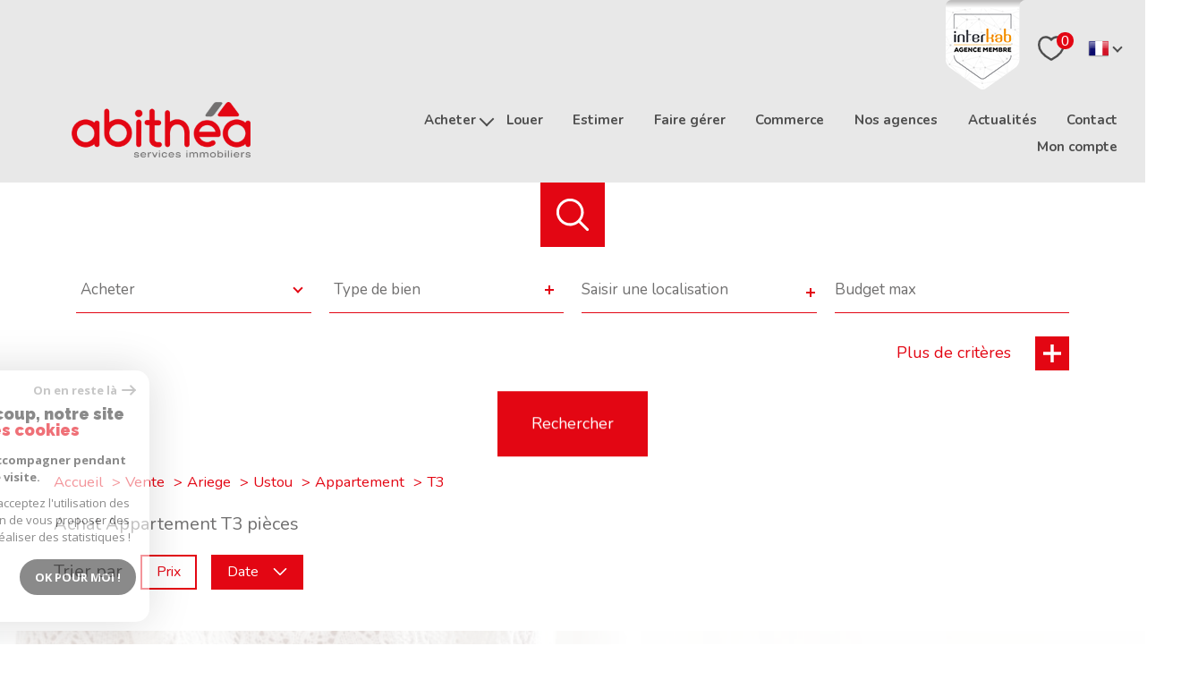

--- FILE ---
content_type: text/html; charset=utf-8
request_url: https://www.google.com/recaptcha/api2/anchor?ar=1&k=6LcPSwcjAAAAALqRxz1OmV3XskwQrdJBMbyDDSJU&co=aHR0cHM6Ly93d3cuYWJpdGhlYS5mcjo0NDM.&hl=en&v=PoyoqOPhxBO7pBk68S4YbpHZ&size=invisible&anchor-ms=20000&execute-ms=30000&cb=dzw3qmns05as
body_size: 48941
content:
<!DOCTYPE HTML><html dir="ltr" lang="en"><head><meta http-equiv="Content-Type" content="text/html; charset=UTF-8">
<meta http-equiv="X-UA-Compatible" content="IE=edge">
<title>reCAPTCHA</title>
<style type="text/css">
/* cyrillic-ext */
@font-face {
  font-family: 'Roboto';
  font-style: normal;
  font-weight: 400;
  font-stretch: 100%;
  src: url(//fonts.gstatic.com/s/roboto/v48/KFO7CnqEu92Fr1ME7kSn66aGLdTylUAMa3GUBHMdazTgWw.woff2) format('woff2');
  unicode-range: U+0460-052F, U+1C80-1C8A, U+20B4, U+2DE0-2DFF, U+A640-A69F, U+FE2E-FE2F;
}
/* cyrillic */
@font-face {
  font-family: 'Roboto';
  font-style: normal;
  font-weight: 400;
  font-stretch: 100%;
  src: url(//fonts.gstatic.com/s/roboto/v48/KFO7CnqEu92Fr1ME7kSn66aGLdTylUAMa3iUBHMdazTgWw.woff2) format('woff2');
  unicode-range: U+0301, U+0400-045F, U+0490-0491, U+04B0-04B1, U+2116;
}
/* greek-ext */
@font-face {
  font-family: 'Roboto';
  font-style: normal;
  font-weight: 400;
  font-stretch: 100%;
  src: url(//fonts.gstatic.com/s/roboto/v48/KFO7CnqEu92Fr1ME7kSn66aGLdTylUAMa3CUBHMdazTgWw.woff2) format('woff2');
  unicode-range: U+1F00-1FFF;
}
/* greek */
@font-face {
  font-family: 'Roboto';
  font-style: normal;
  font-weight: 400;
  font-stretch: 100%;
  src: url(//fonts.gstatic.com/s/roboto/v48/KFO7CnqEu92Fr1ME7kSn66aGLdTylUAMa3-UBHMdazTgWw.woff2) format('woff2');
  unicode-range: U+0370-0377, U+037A-037F, U+0384-038A, U+038C, U+038E-03A1, U+03A3-03FF;
}
/* math */
@font-face {
  font-family: 'Roboto';
  font-style: normal;
  font-weight: 400;
  font-stretch: 100%;
  src: url(//fonts.gstatic.com/s/roboto/v48/KFO7CnqEu92Fr1ME7kSn66aGLdTylUAMawCUBHMdazTgWw.woff2) format('woff2');
  unicode-range: U+0302-0303, U+0305, U+0307-0308, U+0310, U+0312, U+0315, U+031A, U+0326-0327, U+032C, U+032F-0330, U+0332-0333, U+0338, U+033A, U+0346, U+034D, U+0391-03A1, U+03A3-03A9, U+03B1-03C9, U+03D1, U+03D5-03D6, U+03F0-03F1, U+03F4-03F5, U+2016-2017, U+2034-2038, U+203C, U+2040, U+2043, U+2047, U+2050, U+2057, U+205F, U+2070-2071, U+2074-208E, U+2090-209C, U+20D0-20DC, U+20E1, U+20E5-20EF, U+2100-2112, U+2114-2115, U+2117-2121, U+2123-214F, U+2190, U+2192, U+2194-21AE, U+21B0-21E5, U+21F1-21F2, U+21F4-2211, U+2213-2214, U+2216-22FF, U+2308-230B, U+2310, U+2319, U+231C-2321, U+2336-237A, U+237C, U+2395, U+239B-23B7, U+23D0, U+23DC-23E1, U+2474-2475, U+25AF, U+25B3, U+25B7, U+25BD, U+25C1, U+25CA, U+25CC, U+25FB, U+266D-266F, U+27C0-27FF, U+2900-2AFF, U+2B0E-2B11, U+2B30-2B4C, U+2BFE, U+3030, U+FF5B, U+FF5D, U+1D400-1D7FF, U+1EE00-1EEFF;
}
/* symbols */
@font-face {
  font-family: 'Roboto';
  font-style: normal;
  font-weight: 400;
  font-stretch: 100%;
  src: url(//fonts.gstatic.com/s/roboto/v48/KFO7CnqEu92Fr1ME7kSn66aGLdTylUAMaxKUBHMdazTgWw.woff2) format('woff2');
  unicode-range: U+0001-000C, U+000E-001F, U+007F-009F, U+20DD-20E0, U+20E2-20E4, U+2150-218F, U+2190, U+2192, U+2194-2199, U+21AF, U+21E6-21F0, U+21F3, U+2218-2219, U+2299, U+22C4-22C6, U+2300-243F, U+2440-244A, U+2460-24FF, U+25A0-27BF, U+2800-28FF, U+2921-2922, U+2981, U+29BF, U+29EB, U+2B00-2BFF, U+4DC0-4DFF, U+FFF9-FFFB, U+10140-1018E, U+10190-1019C, U+101A0, U+101D0-101FD, U+102E0-102FB, U+10E60-10E7E, U+1D2C0-1D2D3, U+1D2E0-1D37F, U+1F000-1F0FF, U+1F100-1F1AD, U+1F1E6-1F1FF, U+1F30D-1F30F, U+1F315, U+1F31C, U+1F31E, U+1F320-1F32C, U+1F336, U+1F378, U+1F37D, U+1F382, U+1F393-1F39F, U+1F3A7-1F3A8, U+1F3AC-1F3AF, U+1F3C2, U+1F3C4-1F3C6, U+1F3CA-1F3CE, U+1F3D4-1F3E0, U+1F3ED, U+1F3F1-1F3F3, U+1F3F5-1F3F7, U+1F408, U+1F415, U+1F41F, U+1F426, U+1F43F, U+1F441-1F442, U+1F444, U+1F446-1F449, U+1F44C-1F44E, U+1F453, U+1F46A, U+1F47D, U+1F4A3, U+1F4B0, U+1F4B3, U+1F4B9, U+1F4BB, U+1F4BF, U+1F4C8-1F4CB, U+1F4D6, U+1F4DA, U+1F4DF, U+1F4E3-1F4E6, U+1F4EA-1F4ED, U+1F4F7, U+1F4F9-1F4FB, U+1F4FD-1F4FE, U+1F503, U+1F507-1F50B, U+1F50D, U+1F512-1F513, U+1F53E-1F54A, U+1F54F-1F5FA, U+1F610, U+1F650-1F67F, U+1F687, U+1F68D, U+1F691, U+1F694, U+1F698, U+1F6AD, U+1F6B2, U+1F6B9-1F6BA, U+1F6BC, U+1F6C6-1F6CF, U+1F6D3-1F6D7, U+1F6E0-1F6EA, U+1F6F0-1F6F3, U+1F6F7-1F6FC, U+1F700-1F7FF, U+1F800-1F80B, U+1F810-1F847, U+1F850-1F859, U+1F860-1F887, U+1F890-1F8AD, U+1F8B0-1F8BB, U+1F8C0-1F8C1, U+1F900-1F90B, U+1F93B, U+1F946, U+1F984, U+1F996, U+1F9E9, U+1FA00-1FA6F, U+1FA70-1FA7C, U+1FA80-1FA89, U+1FA8F-1FAC6, U+1FACE-1FADC, U+1FADF-1FAE9, U+1FAF0-1FAF8, U+1FB00-1FBFF;
}
/* vietnamese */
@font-face {
  font-family: 'Roboto';
  font-style: normal;
  font-weight: 400;
  font-stretch: 100%;
  src: url(//fonts.gstatic.com/s/roboto/v48/KFO7CnqEu92Fr1ME7kSn66aGLdTylUAMa3OUBHMdazTgWw.woff2) format('woff2');
  unicode-range: U+0102-0103, U+0110-0111, U+0128-0129, U+0168-0169, U+01A0-01A1, U+01AF-01B0, U+0300-0301, U+0303-0304, U+0308-0309, U+0323, U+0329, U+1EA0-1EF9, U+20AB;
}
/* latin-ext */
@font-face {
  font-family: 'Roboto';
  font-style: normal;
  font-weight: 400;
  font-stretch: 100%;
  src: url(//fonts.gstatic.com/s/roboto/v48/KFO7CnqEu92Fr1ME7kSn66aGLdTylUAMa3KUBHMdazTgWw.woff2) format('woff2');
  unicode-range: U+0100-02BA, U+02BD-02C5, U+02C7-02CC, U+02CE-02D7, U+02DD-02FF, U+0304, U+0308, U+0329, U+1D00-1DBF, U+1E00-1E9F, U+1EF2-1EFF, U+2020, U+20A0-20AB, U+20AD-20C0, U+2113, U+2C60-2C7F, U+A720-A7FF;
}
/* latin */
@font-face {
  font-family: 'Roboto';
  font-style: normal;
  font-weight: 400;
  font-stretch: 100%;
  src: url(//fonts.gstatic.com/s/roboto/v48/KFO7CnqEu92Fr1ME7kSn66aGLdTylUAMa3yUBHMdazQ.woff2) format('woff2');
  unicode-range: U+0000-00FF, U+0131, U+0152-0153, U+02BB-02BC, U+02C6, U+02DA, U+02DC, U+0304, U+0308, U+0329, U+2000-206F, U+20AC, U+2122, U+2191, U+2193, U+2212, U+2215, U+FEFF, U+FFFD;
}
/* cyrillic-ext */
@font-face {
  font-family: 'Roboto';
  font-style: normal;
  font-weight: 500;
  font-stretch: 100%;
  src: url(//fonts.gstatic.com/s/roboto/v48/KFO7CnqEu92Fr1ME7kSn66aGLdTylUAMa3GUBHMdazTgWw.woff2) format('woff2');
  unicode-range: U+0460-052F, U+1C80-1C8A, U+20B4, U+2DE0-2DFF, U+A640-A69F, U+FE2E-FE2F;
}
/* cyrillic */
@font-face {
  font-family: 'Roboto';
  font-style: normal;
  font-weight: 500;
  font-stretch: 100%;
  src: url(//fonts.gstatic.com/s/roboto/v48/KFO7CnqEu92Fr1ME7kSn66aGLdTylUAMa3iUBHMdazTgWw.woff2) format('woff2');
  unicode-range: U+0301, U+0400-045F, U+0490-0491, U+04B0-04B1, U+2116;
}
/* greek-ext */
@font-face {
  font-family: 'Roboto';
  font-style: normal;
  font-weight: 500;
  font-stretch: 100%;
  src: url(//fonts.gstatic.com/s/roboto/v48/KFO7CnqEu92Fr1ME7kSn66aGLdTylUAMa3CUBHMdazTgWw.woff2) format('woff2');
  unicode-range: U+1F00-1FFF;
}
/* greek */
@font-face {
  font-family: 'Roboto';
  font-style: normal;
  font-weight: 500;
  font-stretch: 100%;
  src: url(//fonts.gstatic.com/s/roboto/v48/KFO7CnqEu92Fr1ME7kSn66aGLdTylUAMa3-UBHMdazTgWw.woff2) format('woff2');
  unicode-range: U+0370-0377, U+037A-037F, U+0384-038A, U+038C, U+038E-03A1, U+03A3-03FF;
}
/* math */
@font-face {
  font-family: 'Roboto';
  font-style: normal;
  font-weight: 500;
  font-stretch: 100%;
  src: url(//fonts.gstatic.com/s/roboto/v48/KFO7CnqEu92Fr1ME7kSn66aGLdTylUAMawCUBHMdazTgWw.woff2) format('woff2');
  unicode-range: U+0302-0303, U+0305, U+0307-0308, U+0310, U+0312, U+0315, U+031A, U+0326-0327, U+032C, U+032F-0330, U+0332-0333, U+0338, U+033A, U+0346, U+034D, U+0391-03A1, U+03A3-03A9, U+03B1-03C9, U+03D1, U+03D5-03D6, U+03F0-03F1, U+03F4-03F5, U+2016-2017, U+2034-2038, U+203C, U+2040, U+2043, U+2047, U+2050, U+2057, U+205F, U+2070-2071, U+2074-208E, U+2090-209C, U+20D0-20DC, U+20E1, U+20E5-20EF, U+2100-2112, U+2114-2115, U+2117-2121, U+2123-214F, U+2190, U+2192, U+2194-21AE, U+21B0-21E5, U+21F1-21F2, U+21F4-2211, U+2213-2214, U+2216-22FF, U+2308-230B, U+2310, U+2319, U+231C-2321, U+2336-237A, U+237C, U+2395, U+239B-23B7, U+23D0, U+23DC-23E1, U+2474-2475, U+25AF, U+25B3, U+25B7, U+25BD, U+25C1, U+25CA, U+25CC, U+25FB, U+266D-266F, U+27C0-27FF, U+2900-2AFF, U+2B0E-2B11, U+2B30-2B4C, U+2BFE, U+3030, U+FF5B, U+FF5D, U+1D400-1D7FF, U+1EE00-1EEFF;
}
/* symbols */
@font-face {
  font-family: 'Roboto';
  font-style: normal;
  font-weight: 500;
  font-stretch: 100%;
  src: url(//fonts.gstatic.com/s/roboto/v48/KFO7CnqEu92Fr1ME7kSn66aGLdTylUAMaxKUBHMdazTgWw.woff2) format('woff2');
  unicode-range: U+0001-000C, U+000E-001F, U+007F-009F, U+20DD-20E0, U+20E2-20E4, U+2150-218F, U+2190, U+2192, U+2194-2199, U+21AF, U+21E6-21F0, U+21F3, U+2218-2219, U+2299, U+22C4-22C6, U+2300-243F, U+2440-244A, U+2460-24FF, U+25A0-27BF, U+2800-28FF, U+2921-2922, U+2981, U+29BF, U+29EB, U+2B00-2BFF, U+4DC0-4DFF, U+FFF9-FFFB, U+10140-1018E, U+10190-1019C, U+101A0, U+101D0-101FD, U+102E0-102FB, U+10E60-10E7E, U+1D2C0-1D2D3, U+1D2E0-1D37F, U+1F000-1F0FF, U+1F100-1F1AD, U+1F1E6-1F1FF, U+1F30D-1F30F, U+1F315, U+1F31C, U+1F31E, U+1F320-1F32C, U+1F336, U+1F378, U+1F37D, U+1F382, U+1F393-1F39F, U+1F3A7-1F3A8, U+1F3AC-1F3AF, U+1F3C2, U+1F3C4-1F3C6, U+1F3CA-1F3CE, U+1F3D4-1F3E0, U+1F3ED, U+1F3F1-1F3F3, U+1F3F5-1F3F7, U+1F408, U+1F415, U+1F41F, U+1F426, U+1F43F, U+1F441-1F442, U+1F444, U+1F446-1F449, U+1F44C-1F44E, U+1F453, U+1F46A, U+1F47D, U+1F4A3, U+1F4B0, U+1F4B3, U+1F4B9, U+1F4BB, U+1F4BF, U+1F4C8-1F4CB, U+1F4D6, U+1F4DA, U+1F4DF, U+1F4E3-1F4E6, U+1F4EA-1F4ED, U+1F4F7, U+1F4F9-1F4FB, U+1F4FD-1F4FE, U+1F503, U+1F507-1F50B, U+1F50D, U+1F512-1F513, U+1F53E-1F54A, U+1F54F-1F5FA, U+1F610, U+1F650-1F67F, U+1F687, U+1F68D, U+1F691, U+1F694, U+1F698, U+1F6AD, U+1F6B2, U+1F6B9-1F6BA, U+1F6BC, U+1F6C6-1F6CF, U+1F6D3-1F6D7, U+1F6E0-1F6EA, U+1F6F0-1F6F3, U+1F6F7-1F6FC, U+1F700-1F7FF, U+1F800-1F80B, U+1F810-1F847, U+1F850-1F859, U+1F860-1F887, U+1F890-1F8AD, U+1F8B0-1F8BB, U+1F8C0-1F8C1, U+1F900-1F90B, U+1F93B, U+1F946, U+1F984, U+1F996, U+1F9E9, U+1FA00-1FA6F, U+1FA70-1FA7C, U+1FA80-1FA89, U+1FA8F-1FAC6, U+1FACE-1FADC, U+1FADF-1FAE9, U+1FAF0-1FAF8, U+1FB00-1FBFF;
}
/* vietnamese */
@font-face {
  font-family: 'Roboto';
  font-style: normal;
  font-weight: 500;
  font-stretch: 100%;
  src: url(//fonts.gstatic.com/s/roboto/v48/KFO7CnqEu92Fr1ME7kSn66aGLdTylUAMa3OUBHMdazTgWw.woff2) format('woff2');
  unicode-range: U+0102-0103, U+0110-0111, U+0128-0129, U+0168-0169, U+01A0-01A1, U+01AF-01B0, U+0300-0301, U+0303-0304, U+0308-0309, U+0323, U+0329, U+1EA0-1EF9, U+20AB;
}
/* latin-ext */
@font-face {
  font-family: 'Roboto';
  font-style: normal;
  font-weight: 500;
  font-stretch: 100%;
  src: url(//fonts.gstatic.com/s/roboto/v48/KFO7CnqEu92Fr1ME7kSn66aGLdTylUAMa3KUBHMdazTgWw.woff2) format('woff2');
  unicode-range: U+0100-02BA, U+02BD-02C5, U+02C7-02CC, U+02CE-02D7, U+02DD-02FF, U+0304, U+0308, U+0329, U+1D00-1DBF, U+1E00-1E9F, U+1EF2-1EFF, U+2020, U+20A0-20AB, U+20AD-20C0, U+2113, U+2C60-2C7F, U+A720-A7FF;
}
/* latin */
@font-face {
  font-family: 'Roboto';
  font-style: normal;
  font-weight: 500;
  font-stretch: 100%;
  src: url(//fonts.gstatic.com/s/roboto/v48/KFO7CnqEu92Fr1ME7kSn66aGLdTylUAMa3yUBHMdazQ.woff2) format('woff2');
  unicode-range: U+0000-00FF, U+0131, U+0152-0153, U+02BB-02BC, U+02C6, U+02DA, U+02DC, U+0304, U+0308, U+0329, U+2000-206F, U+20AC, U+2122, U+2191, U+2193, U+2212, U+2215, U+FEFF, U+FFFD;
}
/* cyrillic-ext */
@font-face {
  font-family: 'Roboto';
  font-style: normal;
  font-weight: 900;
  font-stretch: 100%;
  src: url(//fonts.gstatic.com/s/roboto/v48/KFO7CnqEu92Fr1ME7kSn66aGLdTylUAMa3GUBHMdazTgWw.woff2) format('woff2');
  unicode-range: U+0460-052F, U+1C80-1C8A, U+20B4, U+2DE0-2DFF, U+A640-A69F, U+FE2E-FE2F;
}
/* cyrillic */
@font-face {
  font-family: 'Roboto';
  font-style: normal;
  font-weight: 900;
  font-stretch: 100%;
  src: url(//fonts.gstatic.com/s/roboto/v48/KFO7CnqEu92Fr1ME7kSn66aGLdTylUAMa3iUBHMdazTgWw.woff2) format('woff2');
  unicode-range: U+0301, U+0400-045F, U+0490-0491, U+04B0-04B1, U+2116;
}
/* greek-ext */
@font-face {
  font-family: 'Roboto';
  font-style: normal;
  font-weight: 900;
  font-stretch: 100%;
  src: url(//fonts.gstatic.com/s/roboto/v48/KFO7CnqEu92Fr1ME7kSn66aGLdTylUAMa3CUBHMdazTgWw.woff2) format('woff2');
  unicode-range: U+1F00-1FFF;
}
/* greek */
@font-face {
  font-family: 'Roboto';
  font-style: normal;
  font-weight: 900;
  font-stretch: 100%;
  src: url(//fonts.gstatic.com/s/roboto/v48/KFO7CnqEu92Fr1ME7kSn66aGLdTylUAMa3-UBHMdazTgWw.woff2) format('woff2');
  unicode-range: U+0370-0377, U+037A-037F, U+0384-038A, U+038C, U+038E-03A1, U+03A3-03FF;
}
/* math */
@font-face {
  font-family: 'Roboto';
  font-style: normal;
  font-weight: 900;
  font-stretch: 100%;
  src: url(//fonts.gstatic.com/s/roboto/v48/KFO7CnqEu92Fr1ME7kSn66aGLdTylUAMawCUBHMdazTgWw.woff2) format('woff2');
  unicode-range: U+0302-0303, U+0305, U+0307-0308, U+0310, U+0312, U+0315, U+031A, U+0326-0327, U+032C, U+032F-0330, U+0332-0333, U+0338, U+033A, U+0346, U+034D, U+0391-03A1, U+03A3-03A9, U+03B1-03C9, U+03D1, U+03D5-03D6, U+03F0-03F1, U+03F4-03F5, U+2016-2017, U+2034-2038, U+203C, U+2040, U+2043, U+2047, U+2050, U+2057, U+205F, U+2070-2071, U+2074-208E, U+2090-209C, U+20D0-20DC, U+20E1, U+20E5-20EF, U+2100-2112, U+2114-2115, U+2117-2121, U+2123-214F, U+2190, U+2192, U+2194-21AE, U+21B0-21E5, U+21F1-21F2, U+21F4-2211, U+2213-2214, U+2216-22FF, U+2308-230B, U+2310, U+2319, U+231C-2321, U+2336-237A, U+237C, U+2395, U+239B-23B7, U+23D0, U+23DC-23E1, U+2474-2475, U+25AF, U+25B3, U+25B7, U+25BD, U+25C1, U+25CA, U+25CC, U+25FB, U+266D-266F, U+27C0-27FF, U+2900-2AFF, U+2B0E-2B11, U+2B30-2B4C, U+2BFE, U+3030, U+FF5B, U+FF5D, U+1D400-1D7FF, U+1EE00-1EEFF;
}
/* symbols */
@font-face {
  font-family: 'Roboto';
  font-style: normal;
  font-weight: 900;
  font-stretch: 100%;
  src: url(//fonts.gstatic.com/s/roboto/v48/KFO7CnqEu92Fr1ME7kSn66aGLdTylUAMaxKUBHMdazTgWw.woff2) format('woff2');
  unicode-range: U+0001-000C, U+000E-001F, U+007F-009F, U+20DD-20E0, U+20E2-20E4, U+2150-218F, U+2190, U+2192, U+2194-2199, U+21AF, U+21E6-21F0, U+21F3, U+2218-2219, U+2299, U+22C4-22C6, U+2300-243F, U+2440-244A, U+2460-24FF, U+25A0-27BF, U+2800-28FF, U+2921-2922, U+2981, U+29BF, U+29EB, U+2B00-2BFF, U+4DC0-4DFF, U+FFF9-FFFB, U+10140-1018E, U+10190-1019C, U+101A0, U+101D0-101FD, U+102E0-102FB, U+10E60-10E7E, U+1D2C0-1D2D3, U+1D2E0-1D37F, U+1F000-1F0FF, U+1F100-1F1AD, U+1F1E6-1F1FF, U+1F30D-1F30F, U+1F315, U+1F31C, U+1F31E, U+1F320-1F32C, U+1F336, U+1F378, U+1F37D, U+1F382, U+1F393-1F39F, U+1F3A7-1F3A8, U+1F3AC-1F3AF, U+1F3C2, U+1F3C4-1F3C6, U+1F3CA-1F3CE, U+1F3D4-1F3E0, U+1F3ED, U+1F3F1-1F3F3, U+1F3F5-1F3F7, U+1F408, U+1F415, U+1F41F, U+1F426, U+1F43F, U+1F441-1F442, U+1F444, U+1F446-1F449, U+1F44C-1F44E, U+1F453, U+1F46A, U+1F47D, U+1F4A3, U+1F4B0, U+1F4B3, U+1F4B9, U+1F4BB, U+1F4BF, U+1F4C8-1F4CB, U+1F4D6, U+1F4DA, U+1F4DF, U+1F4E3-1F4E6, U+1F4EA-1F4ED, U+1F4F7, U+1F4F9-1F4FB, U+1F4FD-1F4FE, U+1F503, U+1F507-1F50B, U+1F50D, U+1F512-1F513, U+1F53E-1F54A, U+1F54F-1F5FA, U+1F610, U+1F650-1F67F, U+1F687, U+1F68D, U+1F691, U+1F694, U+1F698, U+1F6AD, U+1F6B2, U+1F6B9-1F6BA, U+1F6BC, U+1F6C6-1F6CF, U+1F6D3-1F6D7, U+1F6E0-1F6EA, U+1F6F0-1F6F3, U+1F6F7-1F6FC, U+1F700-1F7FF, U+1F800-1F80B, U+1F810-1F847, U+1F850-1F859, U+1F860-1F887, U+1F890-1F8AD, U+1F8B0-1F8BB, U+1F8C0-1F8C1, U+1F900-1F90B, U+1F93B, U+1F946, U+1F984, U+1F996, U+1F9E9, U+1FA00-1FA6F, U+1FA70-1FA7C, U+1FA80-1FA89, U+1FA8F-1FAC6, U+1FACE-1FADC, U+1FADF-1FAE9, U+1FAF0-1FAF8, U+1FB00-1FBFF;
}
/* vietnamese */
@font-face {
  font-family: 'Roboto';
  font-style: normal;
  font-weight: 900;
  font-stretch: 100%;
  src: url(//fonts.gstatic.com/s/roboto/v48/KFO7CnqEu92Fr1ME7kSn66aGLdTylUAMa3OUBHMdazTgWw.woff2) format('woff2');
  unicode-range: U+0102-0103, U+0110-0111, U+0128-0129, U+0168-0169, U+01A0-01A1, U+01AF-01B0, U+0300-0301, U+0303-0304, U+0308-0309, U+0323, U+0329, U+1EA0-1EF9, U+20AB;
}
/* latin-ext */
@font-face {
  font-family: 'Roboto';
  font-style: normal;
  font-weight: 900;
  font-stretch: 100%;
  src: url(//fonts.gstatic.com/s/roboto/v48/KFO7CnqEu92Fr1ME7kSn66aGLdTylUAMa3KUBHMdazTgWw.woff2) format('woff2');
  unicode-range: U+0100-02BA, U+02BD-02C5, U+02C7-02CC, U+02CE-02D7, U+02DD-02FF, U+0304, U+0308, U+0329, U+1D00-1DBF, U+1E00-1E9F, U+1EF2-1EFF, U+2020, U+20A0-20AB, U+20AD-20C0, U+2113, U+2C60-2C7F, U+A720-A7FF;
}
/* latin */
@font-face {
  font-family: 'Roboto';
  font-style: normal;
  font-weight: 900;
  font-stretch: 100%;
  src: url(//fonts.gstatic.com/s/roboto/v48/KFO7CnqEu92Fr1ME7kSn66aGLdTylUAMa3yUBHMdazQ.woff2) format('woff2');
  unicode-range: U+0000-00FF, U+0131, U+0152-0153, U+02BB-02BC, U+02C6, U+02DA, U+02DC, U+0304, U+0308, U+0329, U+2000-206F, U+20AC, U+2122, U+2191, U+2193, U+2212, U+2215, U+FEFF, U+FFFD;
}

</style>
<link rel="stylesheet" type="text/css" href="https://www.gstatic.com/recaptcha/releases/PoyoqOPhxBO7pBk68S4YbpHZ/styles__ltr.css">
<script nonce="TDU4J1GA9EJXTVl548pYmQ" type="text/javascript">window['__recaptcha_api'] = 'https://www.google.com/recaptcha/api2/';</script>
<script type="text/javascript" src="https://www.gstatic.com/recaptcha/releases/PoyoqOPhxBO7pBk68S4YbpHZ/recaptcha__en.js" nonce="TDU4J1GA9EJXTVl548pYmQ">
      
    </script></head>
<body><div id="rc-anchor-alert" class="rc-anchor-alert"></div>
<input type="hidden" id="recaptcha-token" value="[base64]">
<script type="text/javascript" nonce="TDU4J1GA9EJXTVl548pYmQ">
      recaptcha.anchor.Main.init("[\x22ainput\x22,[\x22bgdata\x22,\x22\x22,\[base64]/[base64]/[base64]/KE4oMTI0LHYsdi5HKSxMWihsLHYpKTpOKDEyNCx2LGwpLFYpLHYpLFQpKSxGKDE3MSx2KX0scjc9ZnVuY3Rpb24obCl7cmV0dXJuIGx9LEM9ZnVuY3Rpb24obCxWLHYpe04odixsLFYpLFZbYWtdPTI3OTZ9LG49ZnVuY3Rpb24obCxWKXtWLlg9KChWLlg/[base64]/[base64]/[base64]/[base64]/[base64]/[base64]/[base64]/[base64]/[base64]/[base64]/[base64]\\u003d\x22,\[base64]\\u003d\x22,\x22NcKUUcK4JcKfwopJw5XCkjgFw715w47DlCdEwrzCvlQdwrrDoklAFsOfwrpQw6HDnl7CjF8fwrbCs8O/[base64]/CqW1XDMOaMcKdfEPColwcHGnDtE3Dr8ODwpsDZMK4SsK9w49VI8KcL8OFw4vCrXfChMOZw7QlbsORVTk/[base64]/YFYGUcK2wp3DisOyw5kAOCU9wqhSXE3ChD7DusOYw7HCrcKzW8KHTBPDlEYtwoorw5tewpvCgzbDqMOhbw/Dp1zDrsKGwovDuhbDsX/[base64]/Cn0VrwpsRSA4xwo3DhXLDlcOpwp3DpcK5SltUw5LDucOtwq/CjkPCpiEHwr1YSsOhc8OKwqnCoMKHwpHCsHfCkcOMX8OnL8KiwrHDnnVyYxh1H8KxRsKwNcKZw7bCqcO7w7csw5hww7PClQErwoTCjVbDlyXCu2HCjlITw4vDtsK6bsKxwq9XRSE9wpXCpMOyBlLCnXRUw5wYwrZULMKzUWAJT8KUGm/DkipqwpdTw5zDv8OoaMKtDsOMwpNBw53ClsKXSsKEa8KGY8KJL14PwrzCusKMAFjDoEHDhcOaQV44Zy8jAhrDn8OYOcOYw4FiE8Kgw4tjGXzDoBXCjW/CjVTCsMOiFjnCpsOZOcKrw6EiY8KMKhPCksK0G3w/cMKKZnM1w4l4a8K/fy/DksOvwqnCnkNKWcKWRRIzwrgTwq/Ci8OHEsO8XsOVw4VdwpzDlcKDw6LDumREPMO1wqFCwqTDpEAhw4DDlSDChMKWwo4mwrPDqgnDrRlYw5huV8KUw5/[base64]/DlGIUHmxQVSfClWLDizIkwoInG1rClCnDo0F7NMOOw67Ct1fDtsO4R0x4w61PbUFvw4LDrcOMw4sPwr8rw59vwq7DlxU7S3zCp2MaQsK/M8KWwrnDjR3CkxjCtAwZfMKQwrpPMDXCvMOKwrzCrAzCr8O8w6LDu2FDLAjDljjDnMKBwoBYw6TCh0pHwqvDikUDw4bDrXccGMKyfsKIAsK1woNTw5rDnsOfHmnDoS/[base64]/w6ECw7YWYcKgT8O/R8KsJcOEw74PG0fCjlrDicObwq/DicOBQ8KnwqbDrcKrw68kDMOgPMOyw6snwrlzw5dLwqh4woXDicO2w4PDtk50ScKXB8K+w5xQwqbDv8K/wpY1USQbw4DDtUg3ISfCmF0oO8Kqw4Vmwr3CqRpJwqHDim/[base64]/Dm8KYw5h7woxPwp1FeMOHw4xawpHCmlhWAEXDosOww4Q9bxVCw4bDvDzClcK7w5UIw7DDrznDuCJ4R2HDmE3CukwFLUzDuC/ClcKTwqDCo8KNw4UkXcOhVcOHw4HDiDrCsw7CilfDohXDoUHCmcOYw5FIwrxlw4RgQBTDkcKdwqfDg8O5w67DoUrCnsK/w5tqBiUOwpR+w6cwRxjCrsO9w7wzw49aDRfDt8KDZMK4ZnAMwoJ+KUXCssK5wqXDmcKcXW3CvlrDusO2dMOaJ8KBw5/[base64]/wr/[base64]/[base64]/wqo8d8O5wqPDiGXCtsKrTF9VwoI1wqLCiAbDjjrDpDlawq1bGg/CiMOLwoHDgMKSZMOZwr7CuwTDlh1ybSfCjRYpNltwwofDg8OdK8K/w4Yjw7fChCXCk8OeBhjCjMOIwojCv0Eow5gfwoDCv3TDrcOywqwcwqovBgbCkhXCvsKxw5AWw5/Ct8KEwozCi8KgTCw2woXDoD5TOWXCg8KIF8O0HsKqwqBwbMO+JMKfwoMsMRRZIRhYwq7Dj2LCt1w+EsOzRm/Di8KEBmzCs8KkHcOpw4hfIBHCgAhQXCfDn0xtw5ZSw4LDh0A0w6YiBsKaVmsSEcO/[base64]/DrEJ+wqrDkcK0w4nDniwxw43DisO9W358wrvDo8K2fsKJw5N1bU4kwoACwqDCiH4IwoXDmTRDcWHDvQPCnXjDo8KtK8KowoIldibCgCzDsQTCnhjDqUJkwqVKwqZTwoHCoTvDiB/CmMOlbVbCjXPDq8KUA8KCHit1EnzDp1Y1wq3CkMO+w7/[base64]/[base64]/RxXClsOiw7gdwr/DssKoFMKuXzfDpR7ChlJlw4nCmcK9w50WLkkAYcOIFEzDqsOkwrbDp1JRVcOwdBnDmnZlw6HCo8KZaD3DnH5Bw4rCvwTCnnZhIEzCrSUtBFwOM8KEw7PDjRfDicKMdFoawrhFwoXCvm0uH8KYHijDuDcXw4PChlIybcOjw7PCsyZFXx/ClcKmCxIZLVrCjUpXw7pew4oQIUJKw6R6f8O8XcO8CRA/JmN5w7TDr8KTV2DDjDYkanfDv0NYHMKAVMKhwpNsU1dAw7Yvw7nCvj3CrsKBwo50MGbDhsOda3PCgSYXw5p1IghKDgJ1w7HDmsOVw5XCr8K4w4DClHfCtEBIMMOawoFbYMOMbWfCjjhDwovCssOMwoPCg8Owwq/DhQbCplzDvMOawp50wrnCmMOeD0FWdcOdw6LDjkLCigvClD/[base64]/DhxpeP8KyS3sYR2DCp8KUwoDDn2pUwrEvLFkSLTR4wodJBjQjwqhXw6pLWBxPwq3ChsKiw7bCpMKCwopwD8OtwoTCgcK/FjjDrB3CrMOZBMOsWMOTw6/Cj8KMWRlBSm3Cm3ICVsO6a8K6S3wBcGESwrhcworCisKaTTMqVcK5wo7DmsOYDsO6wobDnsKrHkPDlG0rw5EsJ1Fvw5paw77DvMOnIcKfXGMPZsKcwpokfgJ3dmHDi8KZw64Rw5bCkRnDgBEoYHh7w5ldwq7DqMKiwrEzwpfDrSLCoMOmCsK/w7rDjcO0URvDpBPDocOqwrEgXCYxw7kLwphfw5/Cm3jDkiMDPsOeewJtwrPCmznCuMK0d8KZEcOnOMKZw7nCjsK2w5BsChFTw6HDqsOzw6HDn8K2w489YsKXCcOyw7B5woXDkHzCvMODw5LCgUHDqF1SGzLDmsKsw7omw47DpmbCgsOQd8KTHsKdw6bDocOow6d7wpjDoC7CncKdw4XCo1/[base64]/Ck8KaUcKTGADDvi/CpMO4wrzCr8KyFmRfw4hAwolNIkBQEcO2FcKswo/[base64]/MgxTK8Ozw5HCnyXCj3AuwrYyRsKSwq7Cr8OyM0gaM8O1w4XDrX88YcKhwqDCgV/DssO4w7pjeXdnw6fDk1fCkMOsw7oCwo7CqsOhwpzDtE0BTzfCj8KPd8KfwpnCs8K6wpw3w5DCrcKuGlzDpcKAcDPCssKVTw/CoTXCosOCYxzCtDvCk8OVw7kgDMOEQMKDCsK3ABTDtMOwYsOIIcOASsKXwrLDu8KjdzNXw47Cn8OYJ0TCrcOaOcKGPMOTwpBAwp8lV8Kpw5XDjcOEJMO1FyHDmm/CgMOBwo04woBawoxVw4LCi1DDqGDCnDnCpjvDu8OSTcOfwprCpMOywqvDkcOew6vDlUskL8K6Zn/Dqhlpw5jCsHhqw7B9G3zDoQ7CgVbCr8Kec8KZBcKZRsO+L0dbLnRow6lTLcOAwrjCpENzwogew4fCh8OPTsKxw7Bvw53DpU/[base64]/DsWXDncKbwrhVOGPDqz9HWBhke1UxAsOmwrrCncOcfMOPQW4dEGvCq8OAL8OTD8KYwqUhe8Ozwo9BBcKjwrwYOxxLEEYEak4RZMORMV/Cm1HCjyhNw7t1woHDl8OBFmZuw78fb8KZwpzCocKgwqrCtMOnw7/Dt8OPIMOsw7otwoHCtxfDnsOFRcKLRsO9Sl3DkmV1wqYZUsO8w7LCu2lRw7hEZMKNUgDCpsOLwp1owqvDnjNYw5rCpABOw4zDgmESwqkOw7dFPW3CjsOkK8Ohw5Fxw7fCtsKgw5/CukDDq8KORcKaw4TDocKef8OYwqbCsmnDh8OAKX/[base64]/w6TCtjR0wp3Dok4gwqXDhMKrd8Kawpd8w4cjAsOQJknCr8O/ScKjOQ7Do2QVByh2ZwzDvlI9QljDt8KeL04YwoUcw6YAXFkIIsK2w6nCgBbDgsO3Qj3DvMO1d1ZLwpMXwqF7W8KLYsO/wrkzwq7Cm8ODw7QqwohEwq81MT/CqVDDpcKrNGIqw5zDsRnDmsOAwpA6BsO0w6DCnVcQfMKcAVfCo8OcUcOyw4wqw6Yowpt8w5oMLMOfWyouwpVtw5/[base64]/[base64]/DjsO5wpklw54bw4jCuXfCqT9KYW9owpkIw7vCu04lSFJtCgN6w7YsKF4OCsO/woHCkDvCnwoSHMO9w6R+wp0gwqXDuMOmwq8Vd1jDgMK7VHTCk09QwqNcwq3DnMO5X8K+wrVHwrzChxlVEcO3wpvCuiXDgDLDmMKww61Jwo9CI3pSwoPDhsOnw7vChg8tw4zDjcK+woF/dE9AwovDpwHCniNyw6XDl17DkDVGw4HDvjPCiXwjwp/DuxPDpMOyMsO4ecK5wqzDtwLCusOWLcOxVHFvw6rDsWnCmMO0wrXDmcKwQsOMwovDp2REDMKGw7HDu8KES8Omw7TCsMKaO8Klwp9Bw5ZxRA0fe8OxFsKiwpt0wpk5wp9lVEpBP0DDpR/[base64]/w5jDo8OCWE3DkcKpwotifcKZw78bwrfDtADDkMOyOVxFCwAdb8KvWlJVw5vDlR/[base64]/DrmAVfiddY8KRfcOewrXDtMK0w48gOcKRwqHDkMOMwqVvFEcqTMKYw6FwVcKCAA7CpHPDpwI1a8OLwp3DpQtBMFdCwobCg1wswqnCmW8rdCYhCsOkBDFxw5TDtkTCssKNJMO7w7fCozpHwqp6JWx2UX/[base64]/[base64]/DhsO2wpPDnsKNMxMLw6QXPMO0VWzDusKZw4Vsw4PChMOmD8OJwoDCq3sXworCqcOtwrh8JxVYw5DDr8KncR1jRFnDjcONwpDDhid+K8K6wpzDpsOnwrDCisKHNx7DpmfDrcOuL8Oyw6dCLGAMVDHCuW9EwrfDqVR/[base64]/Cn3fDsBknwr5Ww6fClsK+NB7Du8OXMhbDvMKCH8O7fHjCgFpAw51IwpjCmhIWB8OuHBEDwqEjT8OfworDkF/DiETDky7Cm8KTw43Dg8KZXcOdWmk5w7NpUHd8bMOdYl7Co8KcLcKmw4ACRzjDkjt6Ul/DncK/w6chV8KYZixRwrIcwpcKwo5Fw7/CiX7CisKgOBU5asOfYsOXecKCOWl2wrnCm2IHw4puaFDDjMK6wrsJBhZhw4F7w57ClMKJfMKTIAxpIUfDjcOGbsOnacKeLHsZRlbDlcKlEsOcw57DgXLCiV9TUUzDnAQAbV44w6DDkxnDt0LDqwDCssK/wrDDjsO6RcOnAcO5w5NhcHFFIsKbw5LCocKvXcO9MlpCA8O5w45qw4vDhllGwobDlcOuwrEvwrBOw7jCsDDDmU3DukfCncK8SsKRCjFOwoHDlXfDsQ51T0TCg37DtcOhwqLCssOOYXh+wqzDq8Krc2fChMOzwrN/w5FNXcKJEcOOK8KEwqB8ZsOKw5lYw57DpkV/ABx1AcO9w6dhNsOzRRh/aGQJD8KNVcO8w7IHwqYnwqVtVcOEbsKQFcOkdWvChiEfwpVBw5XCvMKgVjtOasKHwosue1/CsC3ClADCq2NLLHXDr3sPV8OhIsO2WAjCgMK5wqDDgXfDmcOUw5JcWAwKwpFaw7bCjGxvw4bCh1AtcmfDqsKdNGdOw5xFw6Q+w4XCvSRFwoLDqMO9HTATOCR4w6Nfw4rCuzJuUcO+XX0iw7/[base64]/w7RUw5d0wqJcS1o8IsKyIz95w6oeJC/ChcKZJmbCs8KUZcK0bsOfwpHCucKhw6s5w4lLwpIzdcO3LsKWw6PDr8Odwoo3GsKrwqxPwr/[base64]/DssKpw5XDq8OmQFp1fcKzw55gGhBqwq7CtB5OQsOJw4rCrsK8RmnDjS4+GDfCmijDhMKLwrbDtR7Dk8KJw4XCiE/Ct2HDiU1zHMOyUCdjB2HDhHxcfUxfwq7Cg8O7Jk9GTQ/[base64]/[base64]/CiwIBw7TCmMObwphnw59iwrk7F8O5wp1Zw5fClGrCik9keg8ow6nCr8O7W8KpP8O7YsKPw77Ch1fDt3vCscKpeG04X0jCpBFyLsK1WxBIAcKcFMKubHcsNjAufcKRw7kgw6dWw6vDkMKzO8KZwpIfw4bDpVB1w6FIWsK/wqYgWUobw74mZ8ONw7lbDcKpwrrDgMOFw6cjw7szwp1yYmUbLsKNwqo8FsK9wp/DpsKhw4BcJMO9HBQUw5FsacKRw4zDhgAFwpDDqG8twoAHwrLDuMOfwrHCkcKuw7PDqE9twpvDsS9wdjvCmsKkwocDEk1/[base64]/Cg3IUWXwawpV0wp/DrEp/[base64]/[base64]/ChzRsw6klw5TCuMO7BMKEOMKFwqMQeTNLwqPDt8KBw4bDpMK4wo1/KgkYNsOKMsKzwpxNaz5uwq9mw57Dg8OEw5Btw4DDqQdCwr/[base64]/CmGrCkBsdSw8rw5fDkzZHJcKIVcKUEiPCjMO0w57DvxTDqsOmM1PDmsKOwohIw5MSTxVTZinDncOSSsOBKkUINsKgwrgNwrbCpTfDmUFgw43DvMO7XcO5P2TCkxxqw6t0worDrsK3VWzCoXNUMMO/[base64]/Cj8OhVsOGw6zCgD7DhMOaBVUbDRhww4DCrSbCj8KpwqdTw4PCi8KCwrvCksKew7ABJQ0/wpQtwpx9AQQJR8KRLFTClU1UTMO9wqA8w4Juwq/Cui3CscK6HH/[base64]/ChDnDsUHDkMKLwpLDvQPCj8OrwqvDmsKJOmgzw4Zdw5ZjQcOfQQzDpsK8VC3DsMKtCz7CnxTDiMKZAMOCSFwRw4TCpF4cw44swocEwoXCliTDt8KwNMKFwpoUViZMMMODGcO2OEzCoCMUw6EiSkNBw4rCrcKaQFbCj1LCmcKjH0jDvcO9czZ/[base64]/[base64]/DtDVoVsOcw47ClMOMGcO5w7Bfw4rDgy0WO35lLcOUZQHCssOlw4kmGcOVwo0JJ1UWw5/[base64]/[base64]/CvDTDtcOvJCnDvMOwBUAdCcK7ODwYF8OqNXzDpsKNw4FNw5jDl8Kaw6YCw60Uw5LDv0HCljvCscKIEsOxOx3ChMOPEmPCm8OsGMOPwrhiw6R8aH84w50MIRrCo8Kfw4nDhXt0wqhURsKUIcOOKMKfwooeLVNywqDDtMK/AsKZw5HClsKEPFFpPMORw5PDg8OIw7nCoMKNTF3ChcOhwqzDsEnDgHTCnU8+DDvDrsOpwqY/LMKDw6xGE8OFa8Ocw40GXnTCgAXClUnDkkTDk8OHLxjDhRgFw6LDrzjCn8OMAXpDwonDocK4w4w4w4dOJkxmWjl5dMKfw41AwqwIw5XDszM2w58ow7J7wqgbwo3DjsKRB8OPX1gWG8KlwrZdKcOYw4HCh8Kew4dyGsOHwrNcdl1VXcOEN0/CsMKLw7NOw7hlwoHDu8OlP8OdZh/DlsOywr4HNMOiQglYG8KxZQwWYWRra8K/SgPCmjbCoQhuLXDDs2sswpxzwpN9w5jClcO2wrTCocKXPcOHb1XCqFnDshZwIcKZUsKrEXERw7HCuQlZe8KUw75mwrF0wpxNwq9Lw5zDh8OddsKOUsO9MU0UwqQiw6UEw6PCj1IZG2nDlkVgGmp/[base64]/Fz8fw5NGFTl/PsOcw4/[base64]/w6LDi13Cm8KWMsKMw4EDRMKOwr/Du1bDox3Cj8K5woHCghnDqsKMaMOOw5LCpGceGcKywr5BYsOFXypPUMK2w60zwrtFw6PDpnkvwrDDp1tOQXg8CMKPAjMdFGrDi1xLDx5cJXZKZT3DnR/[base64]/CpyvCrMOKwr3CkcKBw7/[base64]/DvcOXw40CSsONS3RmLMObw6Fsw6gxXi1Ow50jCcO9w64NwpHCksKMw5Zow5rDpMKjOcOpDsKHVcKtw4DDpcOQwpgbZRMOX2BET8OFw4bDk8KWwqbCnsKqw61wwr8bN09eLj/[base64]/DjmcXw4hsw7TCtlXCrWcnw5PCmkA6HWNjLW1oVcKFwotRwpkPYMKpw7Bzw50bT0fCssO7w5xPw7QnPsOpw4zCgyQfwofCpU3Dqn4MCldqw4g2asKbXcK2w7sLw50CCcKZwq/DsGfCn27CscO3w6/[base64]/CmxPCpMKjw757Q3ZEw6vDgEzDlQNGVQVYasOtwr4XUi9kW8Kcw4vDosKECcKEw58nOx5aUsO1wqAsQ8Kcwq/DpcO6PcOCPgN/[base64]/w77CncKvCcOhUknCucOawo1hw4nDhsK6w73DtGAQw5HCjcOvw686wpPCmxRIwqFoDcOvwo/DiMOfHyXDtcO0wrdpGMKuc8OTw4TDnEDDrntswo/[base64]/DjsKIU3cMBMKabsK+wqdewosvw6hlBxDDtAzDs8O6XwLCksO8SGNzw5YzQ8K2w6gVw7BkX0sVw53DrxHDojXDpsOaGMKDNWfDnhRpWsKEw6rDmcOswqLDmC9DDDvDjUbCucO3w5fDtQXCowvCj8KYXT/DoHfDs2fDlibDiE/[base64]/[base64]/Dq8KxwpRwVkXCp8O/wrXDkErDtUnDtG9cw5/Cn8KoaMOqUcKiW0vDhcKMaMOnwoLDgR/CqyoZwqTCnsK2w63Co0HDvwLDsMKPHcK7C2weasKiw4vDj8ODwrlsw6DCvMOZUsO8wq1mwoJBLDrDrcKGwotifzQwwppiNEXCvQLCjFrCgVNfwqcVXMKnw77CoDYZw7xaP2HCsgHCp8KnQFZ5w6BQaMO0wqVpQ8K9w6BPAl/ColvDqRRWwp/DjcKMw5UJw4h1CyXDvMOew7rDrAEQworCiwfDvcOiJndww7ZZD8OAw4JdC8O0acKHRcKPw63DpMK+wpEgLsKtw6oUDT3CuwAKJlfCpAFXR8OaHMOiFAQZw7RxwqbDgMOeacO3w7/Cl8OgVsOobcOYAsKgw7PDsEDDvwQhGAsuwr/DkcKsNcKNw7nCqcKLGGkxS21LGcOga3bDh8O8CFHCnEwPVsKHwrrDhMOQw6QLWcKGDMK6wqEIw7whSw3Cp8Ksw7LCnsKufRoSw6kkw7jCsMKYKMKCBsOvY8KrCsKOM1QlwpcRf1kXBgzClGo/w7zDpiVFwo1GORpITcOuBsKqwrwPIcKUJxgxwpMrdMONw6kobcOnw7Fiw55uJCTDrsKkw55gN8K2w5pVQsKTZzXCmUbDuzzDhwzCgCbDjAdlLMOVS8OKw7UeKTI2AsKkwprCtyodfMK7w6d2JcK5NMO9wrI2wqA/woBdw4XDpWzCicO+asKiMcO2BA/DnMKywqZ1LXfDgVZFw5BGw67DpnA5w4oaR0dqfELCrwAWBcOJCMK9w6kwY8O2w6PDjsO8wqB0NSrDv8OPw4/Dn8KBBMKtDTM9bDIRw7Nbw48vw6cgwr3CmxzDv8KKw7M1w6VXA8OSaADCsDd3woXCgsOmwrHCoi7ChUA/ccKxZsKBAsO+LcK5A0rDkA0oZBcKfDvCjUpYw5TCiMOhQ8K7w5Q/ZMOEDcKgA8KBSVFtRSFKNi7DtU0MwrhUw4TDvFhSU8Ozw5DDncOpHcKww7N+O1YVEcOqworCljLDvzbCrMOKV1ULwoIuwpktWcKCc3TCqsOgw7PDmw3CuEBmw6fDqUfDlw7Dhh9Dwp/CqsOkw6Mkw5oWI8KiLnnCr8KAFcKywovDuR1Dw5zCu8K+UgQMAsKyH35LE8OLeTvChMKIw7HDrk12GSwYw6zDkcOPw6hEwpPDhAnCtmx/wq/ChVJew6s4amV2dgHCh8Osw6LCo8KBwqEoBGvDtDxyw4gyBcKpMcOmw43CnA1WaWHCiDjCqHQWw7w4w4bDtidLcE53DsKgw5Jqw59+wqk2w7rDhA/CrU/CpMKRwqTDkDANa8KPwrPDnwtnQsOOw5/[base64]/[base64]/DtCALw5rDvsObOMK6Z8KJw7Q3OsKvwrNKwo7DscKDRCEzZsOZP8K6w4zDr30Ow5Qvw6nDr0XDn3dFSsKowrodwr0pHXbCocO8FG7Do2FPYsKwSXXDlXLCs0jCgTURPMKGOcO2w5DDqMKyw6vDmMKCfsKew6HCmEvDjU/DpStmwoRGw79gwrJcJsKWw6nDusOTA8KQwofCqyzDqMKCbMOBwpzCjMODw5nDgMK4w6hUwpwAw59lYgTCrAvCnlYuVsObfMKNPMKEw7/[base64]/[base64]/CksOoa8O0w6vDs8OpEMORw5lkwobCm8OZw4s6wok4BsO2bg5bw69eZMOWw7Flwp0rwqzDp8KgwqrClQLCtMKPSsOcFFR+U2x8WcOpacOpw4l/w6TDusKPw7rCncK6w5PDn1dVUlESOTcCV1xgwp7CrcOdFMOPd2HCpkPDpsOTwr/CujLDvMKqwoNZVR3DoClIwpVCBMOAw7kgwptfMlDDnMObD8O9woJVeCkxw4vCr8OFPSDChsOcw53DskzDusKcPn8Lwp1pw4AATsO7wq1/QnnDnkQhw5JcdsOcdinCmGbCoCfChwJHGsKQLcKMbsOwEsOUc8KDw6A8IGh+EGHDuMOSamnDp8KWw6XCoxXDh8OKwrxOalzCsWjDpE4jwpQKVcOXcMKvwq48cV8fSsOUwph/I8OsKxPDmwTCvho8FwwFe8K2woVDfMO3wpFOwqpNw5XClEh7wq5VQTvDocK3aMOMIALDvx1tJ0rDk0PCg8O/d8O1Lz0GYSTDv8O5wq/[base64]/CssOEw7BRwo1zLsOHDMKlC8OFwpnCh8Kmw7zDiRTCqjDDq8OtScK6w6vCrsKGUcO/wqQ+QCHCgk/[base64]/DvA3CtMKJwrTCvkPCmsO/NMKvLkpsDMKnFMOywpzDoVHCq8OTFMKoHnjCv8KGwobDiMKdVR3CgMOGYMKIwqFowrPDrcOfwrnCqsODdBjCqXXCt8Kqw581woTCmMKvBy4tDH1UwpHCm1AEDyPChXwywqzCssKbwq4dVsOYw5FIw4lEwrhGFgvCsMKWw61vScK1w5AcQsOHw6FRwrLCk399YMK/w7rCqsOXw54FwpPDuR/CjX8mUE0hTmDCu8KAw6gfARwRwq7CjcOFw6jDuzjDmsOSBjBiw6nDv0kXNsKKwqDDk8OPfcOTF8OjwqnCoA9uHWjDqwbDhsO7woPDumDCuMOeJgfCssKBw7UkQG7CgGjDqAvDoSnCuQw1w67DkGJYbTo+ccK/UD8Fcg7Cq8KhfVUZRsO9NsOkwoABw6pvWcKGYmknwpXCqMKzEwzDrMKwEcOqw7xxwpg8YSVbwqPCnC7DkSVHw6dbw6AdKcOywplWYwjCnsKdPk0yw53CqMKGw5DDicOdwo/DtVHCgivCv07DrEvDjMKtUnXCr3MpOsKaw7ZPw5vCp23DhMOuB1DDgWPDncOaVsOVGsKBwqTCq0l9wrkew5VDA8Kiw4wIw63DmXPCm8KuTjLDqww0SMKNC2bDiVMeJUNdQ8K8wr/CucK7wod+KnrCm8KrTjR7w7IQMXfDgGrCkMKWQMKgSsOsQcK+wqrCmgrDqA3CmsKOw75Bw6d7PsK7wrnCiRrChmbCqEnDg2HDjC/[base64]/DMONw6E2wq3CmT1QwqkqwrtEwpvClRN8Dy5bEMKnwo7Dsz/Cm8KewpfCgzDDtlzDt1k6wpfDpyJGwqXDqmZYZ8OeRH4QFsOoXcKWJH/[base64]/Y8O4cSkRwr4twr/Cq8KKE8O5T8Okwp1CQsOxwpojw4nCtsOiwqUQw4krwqbDpTUFWDHDp8OtfsKQwpXDpcKUC8KUU8OnCW7DgsKbw7TDnxdbwoLDi8OvMcOiw7U1A8OSw7/CjDkKMVlOwqgXZT3DgFl/wqHDksKEwoR0woPDhcONwpnCvsKqLGnDm2HChinDv8KIw4IfUMOLUMKIwrlHGkvDmVTCh2EwwqFbAhvCkMKnw5/DhhsAAz1vwoFpwoZAwr5KOhnDvGfCv3dFwqtdw78FwpBMw7TCrijDh8OowpDCoMO2bh9hw5fDsgzCqMK8wp/Ck2XDvW0bCn8Vw4/[base64]/Cm8KZwr1HeVkqdMO8w4l/wpwwawJTX8O0w7ZKPF8mOErCi0bCkDUNw5bDnl7DhMOsIztbYsKzwq7DmC/CpAwJCRnDvMK2wp0Mw6BLO8Klw4PCiMKEwqrDvcO/wrLCo8K4BcOewpTCqxLCocKLwqYkfsK1e2V1wqfCjMOww5XCgl/Dj2New73DsV8Gw7N5w5fChsKkFzXCnsOJw75pwp7CiUU2WFDCskfDsMKxw5vCvMKjGsKew7t0XsOowrPClcOuahHDk1/CnXNSwpnDvxbCvcKHJiRAO2PClcObYMKafgPDmAzCh8Oqw5klw7zCqhHDmmRrw4fDjEzCkhDDgsOgfsKQwr7DnHYxIjLCmXAPP8KQRcOoWQQxAzfCoVQ/RgXClRc8wqctwq/CpcOcUcOfwqbDmsOlw4XCtENKDsKFG3DDsitgw6jCv8KQKVhbZ8Kbw6ccw6AwETzDg8Kxc8KVSELCqU3Dk8KYw4VrD3k7cgJxwp14wpZqwpPDqcObw5vDkD3Cthh1aMKLw4VgCh7CvMOOwqJLMjdnwrASVMKNaxPCqSYzw5rDui/[base64]/CoxrCqcOlAMKvLD5Xw77DicKEwrwbHsOnw4FbP8Odw55uG8Knw4BkCcKfeRYhwrNewprCnMKPwofCuMKFd8OBwqHCoV9awr/Cp3XCvcKYVcKqMMOPwr8EFcKjLsKywq5ySMOqwqTCqcK7S1w5wqxwEsOTwqFGw5NKwpPDkQLDg3fCpMKXwp/CqcKIwo/CpAfClcKIw5TCmcOCQcOBdHIpNUp1FFjDmVo9w67CmH/Co8KWJA4Kb8KGXhbDowrClmPDj8O+NcKJagPDoMKrIRbCgMOFKMO/XUDCj3bCvQbDiDVfacK1woVEw7zClMKdwprCnhHChUNpDixwLlZ2esKBOUNaw6HDt8OMDQ9fJsOdKWRsw7XDtcOOwpF1w43DrFrDsyfCh8KnDHnDrHYdEmR1J0oXw702w5HColrCg8Oxwq/CinojwobDvWAnw7DCtisBLCzDq2PDo8KFw582woTCnsOdw6bDvMK3w4VhBQwnJcOLFVkqw5/[base64]/Dv8KRVw3CosKQw7XDlxrCnXjCkhLCnCVpw5jCl8KOwoTDiHY3V3Vrwr8rVcKJwqNVwpHDlDHDly/DjlFEZyfCsMKsw6zDlcK3SQnDuGLDhGLDqwLDjsOvQMKnIsOLwqR0WsKMwp92X8KZwogXNsOhw6J3Im0gQTnCvsOdPUHDlz/DhXvDngHDlWJUBMKZTBsVw7zDh8Kvw7ZuwqsNE8O/[base64]/[base64]/CjUrCg0xYwpIewoFjSVPDnzjCv8KIwrhCdMO6wozCu8Omeh8iw5wkQBI/wpI6H8KJw5p8wqQ5w64PacObCMK2wqA8WwR5VyrCoDIzJlfDrsODUMK9IcKUK8KyXjMNw6AdKyPCnS/DksK/w6vDssKfwrcNNwjDuMOcAAvCjAAdYgddOMKaQ8KTfcKow7fCjjnDg8Ofw5rDvEEbHCVTw4PDvsKcNcO8W8K9w5QxwrvCjMKSfMKCwr8jw5XDsysGWApdw4vDt3AYF8Orw4Q/wpnDpMOUdS56DsKhPXvCjB7DrMO2UsKHPBHClsOfwqHClDjCs8K/biQqw60pRBrCmCUQwrl6esKNwotlOcOgXD/DiV1qwqACw4zDg2AywqZvPMOhdkTCpU3CnVhSAG5+wr1zwrDCn09cwqJhw7p8RxHDt8OLR8OOw4zCo2A/[base64]/DrXcPwoXDgw8Ew6DDnMO9wrNBw6/Cn0J9wpvCjn3CsMKKwpFPw6ICXcOTKXFuwoDDpynCpm/DuXrComPCocK+c1JEwqFZw7DDnEfDicOFw4kWw49ODsOZw47CjsK6wqnDuR50wrnDscO/NAUcw4fCnixPLmQtw5nDgWIeTXDCkyvDgWXCg8O5w7TDkHnDqSDDo8KGHApLwr/DmMKBwrvDg8OrE8Obwo0rTCrChh9pwp7DhWJzZcKdQcOmZhPCg8KiecOba8OQwqVew7fDon3CtMKtCsKOa8OEw794EMOnwrN/[base64]\\u003d\\u003d\x22],null,[\x22conf\x22,null,\x226LcPSwcjAAAAALqRxz1OmV3XskwQrdJBMbyDDSJU\x22,0,null,null,null,0,[21,125,63,73,95,87,41,43,42,83,102,105,109,121],[1017145,246],0,null,null,null,null,0,null,0,null,700,1,null,0,\[base64]/76lBhnEnQkZnOKMAhnM8xEZ\x22,0,0,null,null,1,null,0,1,null,null,null,0],\x22https://www.abithea.fr:443\x22,null,[3,1,1],null,null,null,1,3600,[\x22https://www.google.com/intl/en/policies/privacy/\x22,\x22https://www.google.com/intl/en/policies/terms/\x22],\x22wwQ57aBATeU0RXliqKu8Q1MLXfXa5ARC+b30tnmDMWA\\u003d\x22,1,0,null,1,1768660445790,0,0,[212,185,51,20,70],null,[226],\x22RC-Jb7SCu8mLrQ59g\x22,null,null,null,null,null,\x220dAFcWeA728Ux0KKneMPI-hBOIdczRR3yfah0ihUi9kO7XRJ6YAc0j7TwUC4uhX7_igUXoLoQLjCIpqsuFWrrLjVARUpwiERaXhQ\x22,1768743245813]");
    </script></body></html>